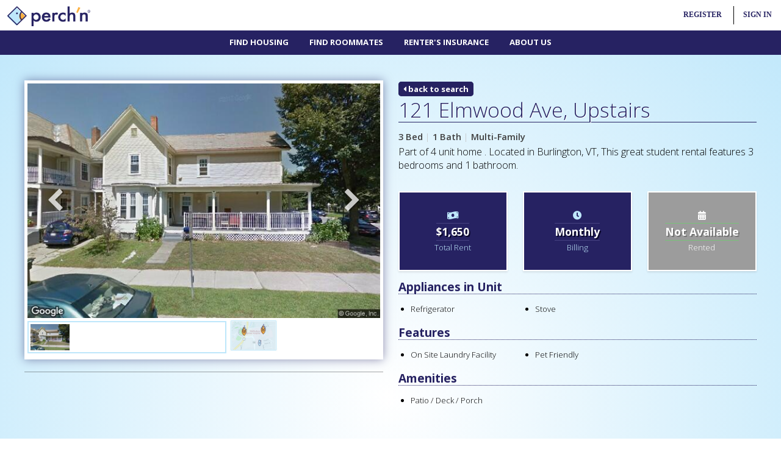

--- FILE ---
content_type: text/html; charset=UTF-8
request_url: https://perchn.com/property/121-elmwood-ave-5666/
body_size: 11470
content:

<!DOCTYPE HTML>
<html lang="en">
	<head>
		<script async src="//pagead2.googlesyndication.com/pagead/js/adsbygoogle.js"></script>
<script>
  (adsbygoogle = window.adsbygoogle || []).push({
    google_ad_client: "ca-pub-1693463724328549",
    enable_page_level_ads: true
  });
</script>
<!-- Global site tag (gtag.js) - Google Ads: 859150937 -->
<script async src="https://www.googletagmanager.com/gtag/js?id=AW-859150937"></script>
<script>
  window.dataLayer = window.dataLayer || [];
  function gtag(){dataLayer.push(arguments);}
  gtag('js', new Date());

  gtag('config', 'AW-859150937');
</script>

<meta http-equiv="Content-Type" content="text/html; charset=UTF-8" />
<meta http-equiv="X-UA-Compatible" content="IE=edge,chrome=1">
<meta http-equiv="cache-control" content="max-age=86400" />
<title>121 Elmwood Ave, Upstairs - Burlington, VT | perch'n</title>
<meta name="title" content="121 Elmwood Ave, Upstairs - Burlington, VT | perch'n" />
<meta name="description" content="121 Elmwood Ave, Upstairs offers 3 Bedrooms and 1 bathrooms in Burlington, VT. Find rentals, roommates and more with perch'n!" />
<meta name="keywords" content="" />
<meta name="author" content="" />
<meta name="viewport" content="width=device-width, initial-scale=1" />
<meta name="revisit-after" content="1 Week">
<meta name="rating" content="general">
<meta name="msapplication-TileColor" content="#ffffff">
<meta name="msapplication-TileImage" content="https://perchn.com/ico/ms-icon-144x144.png">
<meta name="theme-color" content="#ffffff">
<link rel="apple-touch-icon" sizes="57x57" href="https://perchn.com/ico/apple-icon-57x57.png">
<link rel="apple-touch-icon" sizes="60x60" href="https://perchn.com/ico/apple-icon-60x60.png">
<link rel="apple-touch-icon" sizes="72x72" href="https://perchn.com/ico/apple-icon-72x72.png">
<link rel="apple-touch-icon" sizes="76x76" href="https://perchn.com/ico/apple-icon-76x76.png">
<link rel="apple-touch-icon" sizes="114x114" href="https://perchn.com/ico/apple-icon-114x114.png">
<link rel="apple-touch-icon" sizes="120x120" href="https://perchn.com/ico/apple-icon-120x120.png">
<link rel="apple-touch-icon" sizes="144x144" href="https://perchn.com/ico/apple-icon-144x144.png">
<link rel="apple-touch-icon" sizes="152x152" href="https://perchn.com/ico/apple-icon-152x152.png">
<link rel="apple-touch-icon" sizes="180x180" href="https://perchn.com/ico/apple-icon-180x180.png">
<link rel="icon" type="image/png" sizes="192x192"  href="https://perchn.com/ico/android-icon-192x192.png">
<link rel="icon" type="image/png" sizes="32x32" href="https://perchn.com/ico/favicon-32x32.png">
<link rel="icon" type="image/png" sizes="96x96" href="https://perchn.com/ico/favicon-96x96.png">
<link rel="icon" type="image/png" sizes="16x16" href="https://perchn.com/ico/favicon-16x16.png">
<link rel="manifest" href="https://perchn.com/ico/manifest.json">

		<!-- Event snippet for Campus Search conversion page -->
		<script>
		  gtag('event', 'conversion', {'send_to': 'AW-859150937/2CeECMmak5EBENm01pkD'});
		</script>

		<meta name="apple-itunes-app" content="app-id=1250587705">
		<script type="application/ld+json">
		{
		  "@context": "http://schema.org",
		  "@type": "BreadcrumbList",
		  "itemListElement":
		  	[{
		    	"@type": "ListItem",
		    	"position": 1,
		    	"item": {
		    	  	"@id": "https://perchn.com/search-for-housing/",
		    	  	"name": "Housing"
		    	}
		  	}
		  			  	,{
		  	  	"@type": "ListItem",
		  	  	"position": 3,
		    	"item": {
		      		"@id": "https://perchn.com/property/121-elmwood-ave-5666/",
		      		"name": "121 Elmwood Ave , Apt Upstairs"
		    	}
		  	}]
		}
		</script>
		<meta property="og:url"           content="https://perchn.com/property/121-elmwood-ave-5666/" />
		<meta property="og:type"          content="website" />
		<meta property="og:title"         content="I found this place on perchn.com" />
		<meta property="og:description"   content="Part of 4 unit home . Located in Burlington, VT, This  great student rental features 3 bedrooms and 1 bathroom. " />
		<meta property="og:image"         content="https://perchn.com/img/property/1516650515-5665.jpg" />
		<!--[if lte IE 8]><script src="https://perchn.com/themes/html5up-miniport/assets/js/ie/html5shiv.js"></script><![endif]-->
		<link rel='canonical' href='https://perchn.com/property/121-elmwood-ave-5666/'>
		<link rel="stylesheet" href="https://perchn.com/themes/html5up-miniport/assets/css/main2.css" />
		<!--[if lte IE 8]><link rel="stylesheet" href="https://perchn.com/themes/html5up-miniport/assets/css/ie8.css" /><![endif]-->
		<!--[if lte IE 9]><link rel="stylesheet" href="https://perchn.com/themes/html5up-miniport/assets/css/ie9.css" /><![endif]-->
		<link rel="stylesheet" href="https://use.fontawesome.com/releases/v5.2.0/css/all.css" integrity="sha384-hWVjflwFxL6sNzntih27bfxkr27PmbbK/iSvJ+a4+0owXq79v+lsFkW54bOGbiDQ" crossorigin="anonymous">
		<link type="text/css" rel="stylesheet" href="https://perchn.com/themes/html5up-miniport/assets/jquery_ui/jquery-ui.css"/>
		<link type="text/css" rel="stylesheet" href="https://perchn.com/themes/html5up-miniport/assets/slick-1.6.0/slick/slick.css"/>
		<link type="text/css" rel="stylesheet" href="https://perchn.com/themes/html5up-miniport/assets/slick-1.6.0/slick/slick-theme.css"/>
		<link rel="stylesheet" type="text/css" href="https://perchn.com/themes/html5up-miniport/assets/fancybox-3.0/dist/jquery.fancybox.min.css">
		<link href="https://perchn.com/themes/html5up-miniport/assets/jQuery.mmenu-master/jQuery.mmenu-master/dist/css/jquery.mmenu.all.css" type="text/css" rel="stylesheet" />
<style>
.sfilters li{margin-bottom:5px;}
.sfilters li input, .sfilters li select {background:#FFFFFF !important;width:100%;padding:6px 0 6px 10px;font-size:0.8em;margin:0;border:2px #bee7fb solid;}
.sfilters li select {-webkit-appearance: none;-moz-appearance: none;text-indent: 1px;text-overflow: '';}
.sfilters li input[type='checkbox']{display:inline-block;width:auto !important;border:1px red solid;}
.sfilters li.chkbox label{display:inline-block;font-size:0.7em;font-weight:normal;}
.sfilters li label.selector {position:relative}
.sfilters li label.selector:after {content:"\f078";font-family: "FontAwesome";font-size: 11px;color:#aaa;right:12px; top:0px;position:absolute;pointer-events:none;}
form input[type='text'],form input[type='number'],form input[type='password'],form input[type='email'],form input[type='tel'],form label select,form select,form select option,form textarea{font-family:Rubik;border-radius: 4px;padding:6px 0 6px 10px;font-size:0.9em;font-weight:bold;color:#696969;margin:0;width:100%;background:#FFFFFF;border:1px silver solid;min-height:35px;}
form label {font-family:Rubik;font-size:0.9em;width:auto;display:block;}
form ul li{margin-bottom:15px;}
form select{-moz-appearance:window;}
form label.selector {position:relative;}
form label.selector:after {content:"\f078";font-family: "FontAwesome";font-size: 11px;color:#aaa;right:12px;top:7px;position:absolute;pointer-events:none;}
form input[type='checkbox'],
form input[type='radio'] {float:left;}
form .alrt {border-right:3px red solid !important;}
.box {padding:30px 10px;}
.box_alt {border:2px #FFFFFF solid;background:#262262; color:#FFFFFF;line-height:1em !important;}
.box_alt:hover {border:2px #FFFFFF solid;}
.box_alt h6 {text-shadow: 2px 2px 0px #090729;color:#FFFFFF;font-size:1.2em;font-weight:bold;padding:3px 0 3px 0;margin:5px 0 3px 0;line-height:1.2em;border-top:1px #464281 solid;border-bottom:1px #464281 solid;display:inline-block;}
.box_alt span {font-size:0.9em;color:#bee7fb;}
.box_alt i {color:#bee7fb;}
.alt-2 {background:#fcb040; color:#FFFFFF;line-height:1em !important;}
.alt-2 h6 {text-shadow: 2px 2px 0px #C27D18;color:#FFFFFF;font-size:1.2em;font-weight:bold;padding:3px 0 3px 0;margin:5px 0 3px 0;line-height:1.2em;border-top:1px #ffce86 solid;border-bottom:1px #ffce86 solid;display:inline-block;}
.alt-2 span {font-size:0.9em;color:#FFFFFF;}
.alt-2 i {color:#FFFFFF;}
.alt-3 {background:#54a552; color:#FFFFFF;line-height:1em !important;}
.alt-3 h6 {text-shadow: 2px 2px 0px #398437;color:#FFFFFF;font-size:1.2em;font-weight:bold;padding:3px 0 3px 0;margin:5px 0 3px 0;line-height:1.2em;border-top:1px #78c377 solid;border-bottom:1px #78c377 solid;display:inline-block;}
.alt-3 span {font-size:0.9em;color:#FFFFFF;}
.alt-3 i {color:#FFFFFF;}
.alt-4 {background:#9c9c9c; color:#FFFFFF;line-height:1em !important;}
.alt-4 h6 {text-shadow: 2px 2px 0px #747474;color:#FFFFFF;font-size:1.2em;font-weight:bold;padding:3px 0 3px 0;margin:5px 0 3px 0;line-height:1.2em;border-top:1px #78c377 solid;border-bottom:1px #78c377 solid;display:inline-block;}
.alt-4 span {font-size:0.9em;color:#FFFFFF;}
.alt-4 i {color:#FFFFFF;}
.apt_feat {margin-top:10px;}
.apt_feat div {margin-top:0px;margin-bottom:0px;padding-top:0px;padding-bottom:0px;}
.slick-loading .slick-list{background: #fff url('https://perchn.com/themes/html5up-miniport/assets/slick-1.6.0/slick/ajax-loader.gif') center center no-repeat;}
.slick-prev,.slick-next{font-size: 0;line-height: 0;position: absolute;top: 50%;display: block;width: 40px;height: 40px;padding: 0;-webkit-transform: translate(0, -50%);-ms-transform: translate(0, -50%);transform: translate(0, -50%);cursor: pointer;color: transparent;border: none;outline: none;background: transparent;z-index:999999999999999999999999999999999999999;text-shadow: 2px 2px 2px rgba(0,0,0,0.4);}
.slick-prev:hover,.slick-prev:focus,.slick-next:hover,.slick-next:focus{color: transparent;outline: none;background: transparent;}
.slick-prev:hover:before,.slick-prev:focus:before,.slick-next:hover:before,.slick-next:focus:before{opacity: 1;}
.slick-prev.slick-disabled:before,.slick-next.slick-disabled:before{opacity: .25;}
.slick-prev:before,.slick-next:before{font-family: 'FontAwesome';font-size: 40px;line-height: 1;opacity: .75;color: white;-webkit-font-smoothing: antialiased;-moz-osx-font-smoothing: grayscale;}
.slick-prev {left: 25px;}
[dir='rtl'] .slick-prev {right: 25px;left: auto;}
.slick-prev:before{content: '\f053';}
[dir='rtl'] .slick-prev:before{content: '\f053';}
.slick-next{right: 25px;}
[dir='rtl'] .slick-next{right: auto;left: 25px;}
.slick-next:before{content: '\f054';}
[dir='rtl'] .slick-next:before{content: '\f054';}
.btn,.btn_2,.btn_3 {text-align:center;background:#262262;text-decoration:none;display:block;font-size:1.2em;font-weight:bold;border: 1px #1b75bc solid;padding: 7px 0;color:#ffffff;transition: all 0.2s ease;}
.btn i {color:#fcb040;}
.btn_2 {background:#262262;color:#ffffff;}
.btn_3 {background:#ffffff;border: 1px #fcb040 solid;color:#fcb040;}
.btn:hover {color:#ffffff !important;border: 1px #262262 solid;-webkit-box-shadow: 0px 0px 15px 0px rgba(38,34,98,.5);-moz-box-shadow: 0px 0px 15px 0px rgba(38,34,98,.5);box-shadow: 0px 0px 15px 0px rgba(38,34,98,.5);background:#262262;}
.btn_2:hover {color:#bee7fb !important;-webkit-box-shadow: 0px 0px 15px 0px rgba(38,34,98,.5);-moz-box-shadow: 0px 0px 15px 0px rgba(38,34,98,.5);box-shadow: 0px 0px 15px 0px rgba(38,34,98,.5);}
.btn_green,.btn_red,.btn_orange,.btn_gray,.btn_blue{display:block;text-decoration:none;font-size:0.9em;font-weight:bold;text-align: center;text-shadow: none;padding: 6px 14px;border: 1px solid rgba(0, 0, 0, 0.2);-webkit-transition: all 0.1s ease-in-out;-moz-transition:all 0.1s ease-in-out;-ms-transition:all 0.1s ease-in-out;-o-transition:all 0.1s ease-in-out;transition:all 0.1s ease-in-out;}
.btn_gray{background:silver;color:#FFFFFF !important;}
.btn_gray:hover {background:gray;color:#FFFFFF !important;}
.btn_green{background:#fcb040;color:#FFFFFF !important;}
.btn_green:hover {background:#dd952a;color:#FFFFFF !important;}
.btn_red{background:#d20c0c;color:#FFFFFF !important;}
.btn_red:hover {background:#b80101;color:#FFFFFF !important;}
.btn_orange{text-shadow: 1px 1px 2px rgba(0, 0, 0, 0.36);background: rgb(252,176,64); /* Old browsers */
background: -moz-linear-gradient(top, rgba(252,176,64,1) 0%, rgba(247,144,0,1) 100%); /* FF3.6-15 */
background: -webkit-linear-gradient(top, rgba(252,176,64,1) 0%,rgba(247,144,0,1) 100%); /* Chrome10-25,Safari5.1-6 */
background: linear-gradient(to bottom, rgba(252,176,64,1) 0%,rgba(247,144,0,1) 100%); /* W3C, IE10+, FF16+, Chrome26+, Opera12+, Safari7+ */
filter: progid:DXImageTransform.Microsoft.gradient( startColorstr='#fcb040', endColorstr='#f79000',GradientType=0 );color:#FFFFFF !important;}
.btn_orange:hover {background:#dd952a;color:#FFFFFF !important;}
.btn_blue{background:#262262;color:#FFFFFF !important;}
.blue:hover {background:#130f47;color:#FFFFFF !important;}
.featr {margin:7px 0 0 20px;}
.featr li{list-style-type:disc;font-size:0.9em;line-height:1.2em;margin-bottom:5px;}
.flyt {width:100%;min-height:350px;}
.back{font-family:open sans;font-weight:bold;color:#ffffff; text-decoration:none;background:#262261;font-size:0.9em;border-radius:5px;padding:0 5px;border:3px #262261 solid;}
@keyframes fa-beat {0% {transform:scale(1);}5% {transform:scale(1.25);}20% {transform:scale(1);}30% {transform:scale(1);}35% {transform:scale(1.25);}50% {transform:scale(1);}55% {transform:scale(1.25);}70% {transform:scale(1);}}
.favorite {cursor: pointer;color:pink;opacity:.75;transition: all 0.1s ease-in;text-shadow: 2px 2px 2px rgba(0, 0, 0, 0.5);}
.favorite:hover {animation:fa-beat 5s ease infinite;opacity:1;}
.fchecked {color:#ff7c7c;opacity:1;text-shadow: 2px 2px 2px rgba(0, 0, 0, 0.5);}
.triangle-border {position:relative;line-height:1.2em !important;font-size:0.9em;height:50px;padding:10px;border:1px solid #f79104;color:#333;background:#fff;-webkit-border-radius:10px;-moz-border-radius:10px;border-radius:10px;-webkit-box-shadow: -3px 0px 5px 0px rgba(0,0,0,0.16);-moz-box-shadow: -3px 0px 5px 0px rgba(0,0,0,0.16);box-shadow: -3px 0px 5px 0px rgba(0,0,0,0.16);}
.triangle-border:before {content:"";position:absolute;bottom:-20px;left:40px;border-width:20px 20px 0;border-style:solid;border-color:#f79104 transparent;display:block;width:0;}
.triangle-border:after {content:"";position:absolute;bottom:-13px;left:47px;border-width:13px 13px 0;border-style:solid;border-color:#fff transparent;display:block;width:0;}
.triangle-border.left:before {top:13px;bottom:auto;left:-15px;border-width:12px 15px 12px 0;border-color:transparent #f79104;}
.triangle-border.left:after {top:14px;bottom:auto;left:-14px;border-width:11px 14px 11px 0;border-color:transparent #fff;}
.btn_orange {-webkit-box-shadow: 3px 0px 5px 0px rgba(0,0,0,0.16);-moz-box-shadow: 3px 0px 5px 0px rgba(0,0,0,0.16);box-shadow: 3px 0px 5px 0px rgba(0,0,0,0.16);}
.favcon {padding-top:7px;width:45px;height:45px;float:right;text-align:center;display:inline-block;background:#FFFFFF;border-radius:50px;border:1px silver solid;margin:0 0 10px 10px;}

@media screen and (min-width: 737px) {.no-desktop {display:none;}}
@media screen and (max-width: 500px) {
	.flyt {width:100%;min-height:250px;}
	.triangle-border {text-align:center;height:auto;}
	.triangle-border.left:before {border-width:0;border-color:transparent;}
	.triangle-border.left:after {border-width:0;border-color:transparent;}

}
</style>

	</head>
	<body>
<div>
		<!-- Nav -->
			<style>
@keyframes pulse {10%, 90% {transform: translate3d(-1px, 0, 0);}20%, 80% {transform: translate3d(2px, 0, 0);}30%, 50%, 70% {transform: translate3d(-4px, 0, 0);}40%, 60% {transform: translate3d(4px, 0, 0);}}
.new_mail {opacity:1 !important;animation-name: pulse;animation-duration: 1s;animation-iteration-count: infinite;}

#minicon_actions {margin-top:5px;list-style-type:none;height:40px;vertical-align:center;}
#minicon_actions li{display:inline-block;height:40px;vertical-align:center;float:left;margin:0;}
#minicon_actions li a{

	vertical-align:center;
	text-decoration:none;
	line-height:40px;
}
#minicon_actions li:last-child {border:0;}
#minicon_actions li:last-child a {border:0;color:#262262;font-weight:bold;}
#minicon_actions li a img{padding:0px;height:40px;opacity: 0.5;transition: all 0.5s ease;}
#minicon_actions li a img:hover{opacity:1;}

.fa-stack-1x,.fa-stack-2x,.fa-stack-3x {position: absolute;text-align: center;width:20px;}
.fa-stack-1x {line-height: inherit;top:-2px;left: 0;}
.fa-stack-2x {font-size: 0.6em;bottom:8px;width:10px;}
.fa-stack-3x {font-size: 2em;}
#nav ul li.user a {color:#4ec5f4;}
.logo {position:absolute;top:10px;left:10px;}
.logo a img{height:33px;}
#mmenu_open {display: block;width: 40px;padding: 5px 10px;overflow: hidden;}
#mmenu_open span {background: #fcb040;display: block;height: 3px;margin: 5px 0;position: relative;transform: rotate( 0 );top: 0;left: 0;opacity: 1;transition: none 0.5s ease;transition-property: transform, top, left, opacity;}
html.mm-opened #mmenu_open span.top-bar {transform: rotate( 45deg );top: 8px;}
html.mm-opened #mmenu_open span.middle-bar {opacity: 0;left: -40px;}
html.mm-opened #mmenu_open span.bottom-bar {transform: rotate( -45deg );top: -8px;}
#mnavico {position:absolute;top:5px;left:5px;display:none;}
#mmmm {position:fixed;top:0;left:0;z-index:999;width:100%;background:#ffffff;height:90px;}
#dnav {position:relative;width:100%;height:40px;top:50px;background:#262262;z-index:999;}
#pm_logo_desktop {display:block;}
#pm_logo_mobile {display:none;}
#global_actions {height:30px;list-style-type:none;padding:0;margin-top:10px;}
#global_actions li {font-size:0.8em;list-style-type:none;display:inline-block;padding:0 15px 0 15px;}
#global_actions li a{font-weight:bold;color:#262262;text-decoration:none;line-height:30px;}
#sis,#sir {border-radius: 10px 0px 0px 10px;-moz-border-radius: 10px 0px 0px 10px;-webkit-border-radius: 10px 0px 0px 10px;border: 0px solid #000000;box-shadow: 0px 1px 0px 0px rgba(0, 0, 0, 0.2);padding-top:20px;padding-bottom:20px;padding-right:15px;text-align:right;position:fixed;min-width:225px;right:0;top:40px;display:none;z-index:9999;}
#sis{background:#fcb040;}
#sir{background:#262262;}
#sis a, #sir a {display:block;padding:0;margin:0;border:0;height:30px;}
#sis a:hover {color:#000000;}
#si {border-left:1px #000000 solid;}
#rg:hover,#si:hover {border-radius: 10px 10px 0px 0px;-moz-border-radius: 10px 10px 0px 0px;-webkit-border-radius: 10px 10px 0px 0px;border: 0px solid #000000;}
#rg:hover a,#si:hover a{color:#FFFFFF;}
#rg:hover {background:#262262;}
#si:hover {background:#fcb040;}
#sir:hover > #rg {background:#262262;}
.top-nav {padding:0;margin:0;height:25px;}
.top-nav li{font-family:Rubik;font-size:0.8em;font-weight:bold;line-height:25px;color:#bee7fb;display:inline;height:20px !important;padding:0;}
.top-nav li:after {content:'|';padding-right:13px;}
.top-nav li.last:after {content:'';padding-left:0;padding-right:0;}
.top-nav li:last-child{padding:0;margin:0;border:0;}
.top-nav li a{text-decoration:none;color:#ffffff;width:100%;height:100%;}
.top-nav li a:hover{color:#bee7fb;}
@media screen and (max-width: 800px){#mnavico {display:block;}.logo {left:55px;}#mmmm {height:50px;}#dnav {display:none;}}
@media screen and (max-width: 540px){#rg,#prop,.signout{display:none;}.start-here {width:100%;}}
@media screen and (max-width: 400px){#global_actions li {font-size:0.7em;padding:0 10px 0 10px;}.logo {}.logo a img{height:28px;}#rg {border-left:0;}#pm_logo_desktop {display:none;}#pm_logo_mobile {display:block;}}
</style>
<div id='mmmm' class="Fixed">
 <div style='position:relative;width:100%;height:50px;bottom:0;z-index:999;'>
 <div id='mnavico'><a href='#mmenu' id="mmenu_open"><span class="top-bar"></span><span class="middle-bar"></span><span class="bottom-bar"></span></a></div>
 <div class='logo'>
  	<a href='https://perchn.com/'><img src='https://perchn.com/themes/html5up-miniport/images/logo-text.png' alt="perch'n Logo"></a>
  </div>
 <div style='position:absolute;top:0;right:0;font-family:Rubik;' id='minicon'>
  	<ul id='global_actions' style='text-transform:uppercase;'>
 	 <li id='rg'><a href='#'>Register</a><div id='sir'><a style='border:0;' href='https://perchn.com/student-sign-up/'>Renter</i></a><a style='border:0;' href='https://perchn.com/register/'>Property Manager</i></a></div></li>
 	 <li id='si'><a href='#'>Sign In</a><div id='sis'><a style='border:0;' href='https://perchn.com/sign-in/'>Renter</i></a><a style='border:0;' href='https://perchn.com/property-manager/'>Property Manager</i></a></div></li>
 	</ul>
	 </div>
 <div id='dnav'>
  <div id='cssmenu' style='height:40px;position:absolute;top:0;left:0;right:0;margin-left:auto;margin-right:auto;text-align:center;font-weight:normal;' class='no-mobile'>
<ul>
    	<li><a style='font-family:Open Sans;' href='https://perchn.com/search-for-housing/'>Find Housing</a></li>
	<li><a style='font-family:Open Sans;' href='https://perchn.com/find-roommates/'>Find Roommates</a></li>
 	<li><a style='font-family:Open Sans;' href='https://perchn.com/renters-insurance/'>Renter's Insurance</a></li>
 	 	<li class='last has-sub'><a style='font-family:Open Sans;' href='https://perchn.com/about-us/'>About Us</a>
 	<ul>
 	 <!--//<li><a href='https://perchn.com/job-opportunities/'>Jobs & Internships</a></li>//-->
 	 <li><a style='font-family:Open Sans;' href='https://perchn.com/just-perchn/'>Just perch'n</a></li>
 	 <li><a style='font-family:Open Sans;' href='https://perchn.com/locations/'>Locations</a></li>
 	</ul>
 	</li>
 	  </ul>
  </div>
 </div>
</div>
</div>		<!-- Home -->

<div class='wrapper first' style='background: rgba(255,255,255,1);background: -moz-radial-gradient(center, ellipse cover, rgba(255,255,255,1) 0%, rgba(190,231,251,1) 100%);background: -webkit-gradient(radial, center center, 0px, center center, 100%, color-stop(0%, rgba(255,255,255,1)), color-stop(100%, rgba(190,231,251,1)));background: -webkit-radial-gradient(center, ellipse cover, rgba(255,255,255,1) 0%, rgba(190,231,251,1) 100%);background: -o-radial-gradient(center, ellipse cover, rgba(255,255,255,1) 0%, rgba(190,231,251,1) 100%);background: -ms-radial-gradient(center, ellipse cover, rgba(255,255,255,1) 0%, rgba(190,231,251,1) 100%);background: radial-gradient(ellipse at center, rgba(255,255,255,1) 0%, rgba(190,231,251,1) 100%);filter: progid:DXImageTransform.Microsoft.gradient( startColorstr='#ffffff', endColorstr='#bee7fb', GradientType=1 );margin-bottom:20px;'>
 <div class='container'>
  <div class='row' style='text-align:left;'>

   <!--// Left Col Begin//-->
   <div class="6u 12u(mobile)">
    <div style='background:#FFFFFF;border: 5px #FFFFFF solid;-webkit-box-shadow: 0px 0px 15px 0px rgba(38,34,98,.5);-moz-box-shadow: 0px 0px 15px 0px rgba(38,34,98,.5);box-shadow: 0px 0px 15px 0px rgba(38,34,98,.5);'>
	 <!--// Photos & Flythrus Begin//-->
     <div class="slider-for" style='width: 100%;max-width:600px;margin-left: auto;margin-right: auto;'>
	  <!--// Flyt-Thru //-->	  <!--// Main Image //--><a href="https://perchn.com/img/property/1516650515-5665.jpg" data-fancybox="group" data-type="image" data-caption="121 Elmwood Ave, Upstairs (Photo 1)"><img src='https://perchn.com/img/property/1516650515-5665.jpg' style='width:100%;' alt="121 Elmwood Ave, Upstairs (Photo 1)"></a>	  <!--// Image Array //-->	  <!--// Map //--><iframe class='flyt' src="https://perchn.com/themes/html5up-miniport/map.php?pid=5666" frameborder="0" allowfullscreen></iframe>
     </div>

     <div class='no-mobile'>
      <div class='row'>
       <div class="7u">
               <div class="slider-nav" style='margin-top:5px;padding:3px;border:2px #bee7fb solid;width: 100%;margin-left: auto;margin-right: auto;'>
         <img data-thumb="https://perchn.com/img/property/1516650515-5665.jpg" src='https://perchn.com/img/property/1516650515-5665.jpg' alt='121 Elmwood Ave, Upstairs (Photo 1)' style='width:100%;'>         	    </div>
              </div>
       <div class="5u">
        <div class='row'>
	     <div class='4u' style='padding:22px 0 0 5px;'><a data-fancybox data-type="iframe" data-src="https://perchn.com/themes/html5up-miniport/map.php?pid=5666" href="javascript:;"><img src='https://perchn.com/themes/html5up-miniport/images/mapthumb2.jpg' style='width:100%;margin-top:5px;' alt="121 Elmwood Ave, Upstairs Map"></a></div>
      	       	       	</div>
       </div>
	  </div>
	 </div>
	 <div class='no-desktop'>
	  <a data-fancybox data-type="iframe" data-src="https://perchn.com/themes/html5up-miniport/map.php?pid=5666" href="javascript:;"><img src='https://perchn.com/themes/html5up-miniport/images/mapthumb.jpg' style='height:60px;margin-top:10px;'></a>
	  	  	  	 </div>
	 <!--// End Photos & Flythrus //-->
	</div>
	<div class='no-mobile'>
	 <hr style='margin:20px 0 0 0;'>
	 <div class='row'>
	  <div class='6u 12u(mobile)'><script async src="//pagead2.googlesyndication.com/pagead/js/adsbygoogle.js"></script>


<!-- Generic Side Bar -->
<ins class="adsbygoogle"
     style="display:block;width:100%;max-width:300px;margin-top:20px;"
     data-ad-client="ca-pub-1693463724328549"
     data-ad-slot="8437921715"
     data-ad-format="auto"></ins>
<script>
setTimeout(function(){(adsbygoogle = window.adsbygoogle || []).push({})}, 500);
</script></div>
	  <div class='6u 12u(mobile)'><script async src="//pagead2.googlesyndication.com/pagead/js/adsbygoogle.js"></script>


<!-- Generic Side Bar -->
<ins class="adsbygoogle"
     style="display:block;width:100%;max-width:300px;margin-top:20px;"
     data-ad-client="ca-pub-1693463724328549"
     data-ad-slot="8437921715"
     data-ad-format="auto"></ins>
<script>
setTimeout(function(){(adsbygoogle = window.adsbygoogle || []).push({})}, 500);
</script></div>
	 </div>
	</div>
   </div>
   <!--// Left Col End//-->

   <!--// Right Col Begin//-->
   <div class="6u 12u(mobile)">
	<!--// Title and info //-->
    <a class='back' href='https://perchn.com/search-for-housing/'><i class='fa fa-caret-left'></i> back to search</a>
    <div class="addthis_inline_share_toolbox" style='float:right;'></div>
    <div style='clear:both;'></div>
    	    <h1 style='font-family:open sans;font-size:2.3em;line-height:1.2em;border-bottom:1px #262262 solid;margin-bottom:10px;'>121 Elmwood Ave, Upstairs</h1>

    
    
    <b>3 Bed</b> <span style='color:silver;'>|</span> <b>1 Bath</b> <span style='color:silver;'>|</span> <b>Multi-Family</b>
        	<p style='font-size:1.1em;line-height:1.4em;'>Part of 4 unit home . Located in Burlington, VT, This  great student rental features 3 bedrooms and 1 bathroom. </p>
    
        <div class='row'>
     <div class='4u 6u(mobile)'><div class='box box_alt'><i class='fa fa-money-bill-wave'></i><br><h6>$1,650</h6><br><span>Total Rent</span></div></div>
     <div class='4u 6u(mobile)'><div class='box box_alt'><i class='fa fa-clock'></i><br><h6>Monthly</h6><br><span>Billing</span></div></div>
     <div class='4u 12u(mobile)'><div class='box box_alt alt-4'><i class='fa fa-calendar-alt'></i><br><h6>Not Available</h6><br><span>Rented</span></div></div>
    </div>

    


    <h6 style='font-weight:bold;font-family:open sans;font-size:1.3em;line-height:1.2em;margin:15px 0 5px 0;border-bottom:1px #262262 dotted;'>Appliances in Unit</h6>	<div class='row apt_feat'>
	 <div class='4u 6u(tablet) 12u(mobile)'><ul class='featr'><li>Refrigerator</li></ul></div>
	 <div class='4u 6u(tablet) 12u(mobile)'><ul class='featr'><li>Stove</li></ul></div>
	 <div class='4u 6u(tablet) 12u(mobile)'></div>
	</div>
	<h6 style='font-weight:bold;font-family:open sans;font-size:1.3em;line-height:1.2em;margin:15px 0 5px 0;border-bottom:1px #262262 dotted;'>Features</h6>	<div class='row apt_feat'>
	 <div class='4u 6u(tablet) 12u(mobile)'><ul class='featr'><li>On Site Laundry Facility</li></ul></div>
	 <div class='4u 6u(tablet) 12u(mobile)'><ul class='featr'><li>Pet Friendly</li></ul></div>
	 <div class='4u 6u(tablet) 12u(mobile)'></div>
	</div>
	<h6 style='font-weight:bold;font-family:open sans;font-size:1.3em;line-height:1.2em;margin:15px 0 5px 0;border-bottom:1px #262262 dotted;'>Amenities</h6>	<div class='row apt_feat'>
	 <div class='4u 6u(tablet) 12u(mobile)'><ul class='featr'><li>Patio / Deck / Porch</li></ul></div>
	 <div class='4u 6u(tablet) 12u(mobile)'></div>
	 <div class='4u 6u(tablet) 12u(mobile)'></div>
	</div>
	
<!--// SUBLETS //-->
<!--// SUBLETS //-->

	<!--// End Title and info //-->

    <!--//<p style='font-size:0.8em;margin-top:20px;'>Listing last updated 5 years ago</p>//-->

	<div class='no-desktop'>
	 <hr style='margin:20px 0 0 0;'>
	 <div class='row'>
	  <div class='6u'><script async src="//pagead2.googlesyndication.com/pagead/js/adsbygoogle.js"></script>


<!-- Generic Side Bar -->
<ins class="adsbygoogle"
     style="display:block;width:100%;max-width:300px;margin-top:20px;"
     data-ad-client="ca-pub-1693463724328549"
     data-ad-slot="8437921715"
     data-ad-format="auto"></ins>
<script>
setTimeout(function(){(adsbygoogle = window.adsbygoogle || []).push({})}, 500);
</script></div>
	  <div class='6u'><script async src="//pagead2.googlesyndication.com/pagead/js/adsbygoogle.js"></script>


<!-- Generic Side Bar -->
<ins class="adsbygoogle"
     style="display:block;width:100%;max-width:300px;margin-top:20px;"
     data-ad-client="ca-pub-1693463724328549"
     data-ad-slot="8437921715"
     data-ad-format="auto"></ins>
<script>
setTimeout(function(){(adsbygoogle = window.adsbygoogle || []).push({})}, 500);
</script></div>
	 </div>
	</div>

   </div>
  </div>
 </div>
</div>



<div style="display: none;width:100%;max-width:400px;" id="hidden-content">
   <h3>You must be logged in to contact this landlord.</h3>
<section id='index_login'>
<div style='position:relative;font-size:1.2em;padding-bottom:0;margin-bottom:5px;text-align:center;'>
 <a href="https://www.facebook.com/v2.2/dialog/oauth?client_id=583063235188009&state=a10f473c382f4be0c1ac1ebff3bd0e7a&response_type=code&sdk=php-sdk-5.0.0&redirect_uri=https%3A%2F%2Fperchn.com%2Ffb-callback.php&scope=email" style='text-decoration:none;'>
 <div style='position:relative;height:50px;width:100%;background:#49639f;color:#FFFFFF;line-height:50px;font-weight:bold;'>
  <div style='position:absolute;left:0;width:50px;text-align:center;border-right:1px #345193 solid;'><i class='fa fa-facebook'></i></div>
  Sign in with Facebook
 </div>
 </a>
</div>

<div style='position:relative;font-size:1.2em;padding-bottom:0;margin-bottom:30px;border-bottom:1px silver dotted;text-align:center;'>
 <div style='position:absolute;bottom:-15px;font-style:italic;left:0;right:0;margin-left:auto;margin-right:auto;'><span style='background:#FFFFFF;padding:0 10px 0 10px;'>or</span></div>
 <a href="https://accounts.google.com/o/oauth2/auth?response_type=code&redirect_uri=https%3A%2F%2Fperchn.com%2Fgp_callback.php&client_id=211038335583-cbgjr9jh16ch4bj9n9u2j6cc3v93f9bo.apps.googleusercontent.com&scope=https%3A%2F%2Fwww.googleapis.com%2Fauth%2Fplus.login+https%3A%2F%2Fwww.googleapis.com%2Fauth%2Fuserinfo.email+https%3A%2F%2Fwww.googleapis.com%2Fauth%2Fuserinfo.profile+https%3A%2F%2Fwww.googleapis.com%2Fauth%2Fplus.me&access_type=online&approval_prompt=auto" style='text-decoration:none;'>
 <div style='position:relative;height:50px;width:100%;background:#d95232;color:#FFFFFF;line-height:50px;font-weight:bold;'>
  <div style='position:absolute;left:0;width:50px;text-align:center;border-right:1px #861a00 solid;'><i class='fa fa-google-plus'></i></div>
  Sign in with Google+
 </div>
 </a>
 <p style='font-size:0.7em;'>We don't post anything without your permission.</p>
</div>
<div style='text-align:center;'>
<form method="post" action="https://perchn.com/sign-in/">
 <input type='hidden' name='group' value=''>
  <h2 style='font-size:1.6em;margin-bottom:5px;'>Sign in with Email</h2>
  <p style='border:0 !important;'><a href='https://perchn.com/student-sign-up' style='border:0 !important;'>Don't Have an account? Sign Up Today</a></p>
  <div class="row">
   <div class="12u">
    <input required type="text" name="email" id="email" placeholder="Email" />
	<input style='margin-top:10px;' autocomplete="new-password" autocapitalize="none" required type="password" name="password" id="password" placeholder="Password" />
	<p style='margin-top:10px;margin-bottom:5px;text-align:right;font-family:rubik;font-size:11px;'><a href='https://perchn.com/forgot-password/renter/'>Forgot Your Password?</a></p>
    <input style='border-radius:0;margin:0;padding:0;border:0;font-size:1.2em;text-decoration:none;height:50px;width:100%;background:#272264;color:#FFFFFF;line-height:50px;font-weight:bold;' value='Sign in' name='login' type='submit'>
   </div>
  </div>
</form>
</div>
</section> </div>


<style>
.footwrap {width:100% !important;position:absolute;top:-40px;left:0;right:0;max-height:50px;}
.style4 {position:relative;width:100%;padding-top:30px;margin-top:0;padding-top:0;}
@media screen and (max-width: 650px) {
	.footwrap {width:100% !important;position:absolute;top:-40px;left:0;right:0;min-height:50px;}
}
</style>
<div class="wrapper style4">
<img src='https://perchn.com/themes/html5up-miniport/images/footer_top.png' class='footwrap' alt="Grass Footer">

				<article id="footer" class="container 75%" style='position:static;z-index:100;'>
					<div>


						<div class="row">
							<div class="12u">
							<p style='text-transform:uppercase;'>
							<a style='text-shadow:none;color:#FFFFFF;' href='https://perchn.com/glossary/'>The perch'n&reg; Glossary</a>&nbsp;&nbsp;|&nbsp;&nbsp;
							<a style='text-shadow:none;color:#FFFFFF;' href='https://perchn.com/off-campus-housing-101/'>Off-Campus 101</a>&nbsp;&nbsp;|&nbsp;&nbsp;
							<a style='text-shadow:none;color:#FFFFFF;' href='https://perchn.com/contact-us/'>Contact Us</a>&nbsp;&nbsp;|&nbsp;&nbsp;
							<!--//<a style='text-shadow:none;color:#FFFFFF;' href='https://perchn.com/job-opportunities/'>Job Opportunities</a>&nbsp;&nbsp;|&nbsp;&nbsp;//-->
							<a style='text-shadow:none;color:#FFFFFF;' href='https://perchn.com/advertise/'>Advertise/Affiliate With Us</a>
							</p>
							</div>
						</div>
						<div class="row">
							<div class="12u" style='font-size:10px;line-height:11px;padding:0;margin:0;text-align:left;'>
Disclaimer: The information being provided at perch'n or perchn.com (the "Website") is for informational purposes only. No representation or warranty is made as to the accuracy or completeness of any information contained on the Website, including, without limitation, any information regarding the condition of any Property listed on the Website, the actual ownership of the Property or the veracity of the Property descriptions. Any documents and/or pictures posted on the Website are for informational purposes only and may not represent the current condition of the Property or the condition of the Property at the time of inspection. The posting of pictures on the Website does not constitute a guarantee that any items represented in the pictures will be present when the renter takes possession of the Property. A user of the Website is encouraged to conduct his own due diligence and investigate all matters relating to any Property listed on the Website. It is recommended that all users seek independent advice, including legal advice, to perform their due diligence before renting a Property and that users also use good faith efforts in determining that the content of all information provided to or obtained from the Website is accurate.
							</div>
						</div>

						<div class="row">
							<div class="12u">
								<h3 data-edit='cpass' data-name='section-4*title'>Find us on ...</h3>
								<ul class="social">

									<li><a target='new' href="https://www.facebook.com/perchn/" class="icon fa-facebook"><span class="label">Facebook</span></a></li>
									<li><a target='new' href="https://twitter.com/perchn_" class="icon fa-twitter"><span class="label">Twitter</span></a></li>
									<li><a target='new' href="https://www.instagram.com/perchn_/" class="icon fa-instagram"><span class="label">Instagram</span></a></li>
									<li><a target='new' href="https://www.youtube.com/channel/UC_qDUMDynIb_eKWWNAMmvFA" class="icon fa-youtube"><span class="label">YouTube</span></a></li>
								</ul>
							</div>
						</div>
					</div>
					<footer style='padding:0;margin:30px 0 10px 0;'>
						<ul id="copyright" style='padding:0;margin:0;'>
							<li>&copy; 2026 Perchin LLC. All rights reserved.</li>
							<li><a href='https://perchn.com/terms-conditions/'>Terms & Conditions</a></li>
							<li><a href='https://perchn.com/privacy-policy/'>Privacy Policy</a></li>
							<li><a href='https://perchn.com/site-map/'>Site Map</a></li>
						</ul>
					</footer>
				</article>
			</div></div><nav id="mmenu">
 <ul>
  <li><a href='https://perchn.com/' style='color:#43B3E0;'>Home</a></li>
  <li><a href='https://perchn.com/search-for-housing/'>Find Housing</a></li>
  <li><a href='https://perchn.com/find-roommates/'>Find Roommates</a></li>
  <li><a href='https://perchn.com/renters-insurance/'>Renter's Insurance</a></li>
    <li><a href='https://perchn.com/about-us/'>About Us</a></li>
  <li><a style='font-family:Open Sans;' href='https://perchn.com/just-perchn/'>Just perch'n</a></li>
  <li><a style='font-family:Open Sans;' href='https://perchn.com/locations/'>Locations</a></li>
  <li class='user'>
  <a href='https://perchn.com/sign-in/'><i class='fa fa-user'></i> Sign In / Sign Up</a>
  </li>
 </ul>
</nav>


<script>
  (function(i,s,o,g,r,a,m){i['GoogleAnalyticsObject']=r;i[r]=i[r]||function(){
  (i[r].q=i[r].q||[]).push(arguments)},i[r].l=1*new Date();a=s.createElement(o),
  m=s.getElementsByTagName(o)[0];a.async=1;a.src=g;m.parentNode.insertBefore(a,m)
  })(window,document,'script','https://www.google-analytics.com/analytics.js','ga');

  ga('create', 'UA-89702730-1', 'auto');
  ga('send', 'pageview');
</script>		<!-- Scripts -->
		<script src="https://perchn.com/themes/html5up-miniport/assets/jquery-3.1.1.min.js"></script>
		<script src="https://perchn.com/themes/html5up-miniport/assets/jquery-ui-1.12.1.custom/jquery-ui.min.js"></script>
		<script src="https://perchn.com/themes/html5up-miniport/assets/jQuery.mmenu-master/jQuery.mmenu-master/dist/js/jquery.mmenu.all.min.js" type="text/javascript"></script>
		<script src="https://perchn.com/themes/html5up-miniport/assets/js/jquery.scrolly.min.js"></script>
		<script src="https://perchn.com/themes/html5up-miniport/assets/js/skel.min.js"></script>
		<script src="https://perchn.com/themes/html5up-miniport/assets/js/skel-viewport.min.js"></script>
		<script src="https://perchn.com/themes/html5up-miniport/assets/js/util.js"></script>
		<!--[if lte IE 8]><script src="https://perchn.com/themes/html5up-miniport/assets/js/ie/respond.min.js"></script><![endif]-->
		<script src="https://perchn.com/themes/html5up-miniport/assets/js/main.js"></script>

		<script src="https://perchn.com/themes/html5up-miniport/assets/slick-1.6.0/slick/slick.js"></script>
		<script src="https://perchn.com/themes/html5up-miniport/assets/fancybox-3.0/dist/jquery.fancybox.min.js"></script>

<script>
var loader = "<center><img src='https://perchn.com/themes/html5up-miniport/images/ajax_loader_gray.gif' class='loading-image' style='width:25%;'></center>";

function loadproducts(filter,fvalue,SID) {
	if(filter=='clear'){$('.afilter').each(function() {$(this).attr('checked', false);}),$('.tf').each(function(){$(this).val('');$(this).find('.start').prop('selected', true);});}
	if(fvalue=='clear'){$('#'+filter).attr('checked', false);$('#'+filter).val('');$('#'+filter).find('.start').prop('selected', true);}
	$.ajax({
		beforeSend: function(){$('#sublet-results').html(loader);},
		url: "https://perchn.com/themes/html5up-miniport/ajax_show_sublets.php?property=5666&filter="+filter+"&fvalue="+fvalue+"&SID="+SID,
		success: function(result){
			$("#sublet-results").html(result);
		}
	});
}

</script>
<script type="text/javascript">
$( window ).resize(function() {
  var slideheight = $('.slider-for').height();
	$('.flyt').css('height',slideheight+'px');
	$('#map').css('height',slideheight+'px');
});


$(".favorite").click(function(event){
	event.preventDefault();
	if($(this).hasClass("fchecked")==true){
		$(this).removeClass('fchecked');
	} else {
		$(this).addClass('fchecked');
	}
	var pid = $(this).attr('data-id');
	$.ajax({
		url: "https://perchn.com/themes/html5up-miniport/ajax_add_fav.php?pid="+pid,
		success: function(result){
			$("#fresults").html(result);
		}
	});
});

$("#reason").change(function(event){
	var selection = $(this).val();
	var availability = 0;
	console.log(availability);
	if(selection == "I am looking for a rental now"){
		if(availability == 0){
			$('#reason-message').show();
			$('#reason-message div').text('This listing is currently marked as rented. You can still contact the landlord but it may not be available for rent at this time.');
		}
	} else {
		$('#reason-message').hide();
		$('#reason-message div').text();
	}
});


$(document).ready(function(){
	
	loadproducts('','','avcdhpjp052i2b31ggisekkof7stv9no5tpc7qq32c8tj8ed0ve1');
	$('.slider-for').slick({
  		mobileFirst: true,
  		infinite: true,
  		respondTo: 'slider',
  		slidesToShow: 1,
  		slidesToScroll: 1,
  		arrows: true,
  		fade: true,
  		centerMode: true,
  		asNavFor: '.slider-nav'
	});
	$('.slider-nav').slick({
	  	mobileFirst: true,
	  	infinite: false,
	  	slidesToShow: 5,
		slidesToScroll: 1,
		asNavFor: '.slider-for',
		dots: false,
	  	centerMode: false,
	  	focusOnSelect: true,
	  	arrows: false
	});

	var slideheight = $('.slider-for').height();
	$('.flyt').css('height',slideheight+'px');
	$('#map').css('height',slideheight+'px');

   	$(".cl_show").click(function(){var filter = $(this).attr('name');var fvalue = $(this).val();loadproducts(filter,fvalue,'avcdhpjp052i2b31ggisekkof7stv9no5tpc7qq32c8tj8ed0ve1');});
	$(".ch_show").change(function(){var filter = $(this).attr('name');var fvalue = $(this).val();loadproducts(filter,fvalue,'avcdhpjp052i2b31ggisekkof7stv9no5tpc7qq32c8tj8ed0ve1');});
	$(".ch_show_enter").keypress(function(event){
	    if(event.keycode===13){ // enter key has code 13
	       var filter = $(this).attr('name');var fvalue = $(this).val();loadproducts(filter,fvalue,'avcdhpjp052i2b31ggisekkof7stv9no5tpc7qq32c8tj8ed0ve1');
	    }
	});

	$("#mmenu").mmenu({"extensions": ["theme-dark"],"navbars": [{"position": "bottom","content": ["<a class='fa fa-envelope' href='mailto:support@perchn.com'></a>","<a class='fa fa-instagram' href='https://www.instagram.com/REALperchn/'></a>","<a class='fa fa-facebook' href='https://www.facebook.com/perchn/'></a>"]}]});
var API = $("#mmenu").data( "mmenu" );
$("#mmenu_open").click(function() {API.open();});
$("#mmenu_open").click(function() {API.close();});
$("#si").on({mouseenter: function() {$("#sis").stop().slideDown('fast');},mouseleave: function() {var isHovered = $('#sis').is(":hover");if(isHovered == false){$("#sis").stop().slideUp('fast');}}});
$("#sis").on({mouseenter: function() {$("#sis").stop().slideDown('fast');},mouseleave: function() {$("#sis").stop().slideUp('fast');}});
$("#rg").on({mouseenter: function() {$("#sir").stop().slideDown('fast');},mouseleave: function() {var isHovered = $('#sir').is(":hover");if(isHovered == false){$("#sir").stop().slideUp('fast');}}});
$("#sir").on({mouseenter: function() {$("#sir").stop().slideDown('fast');},mouseleave: function() {$("#sir").stop().slideUp('fast');}});	var obj = JSON.parse('false');
$( "[data-edit='cpass']" ).each(function() {
		var CPattribute = $( this ).data( "name" );
		var CPtag = $( this ).prop( "tagName" );
		if(obj[CPattribute] !== undefined){
			var CPvalue = obj[CPattribute];
			if(CPvalue.length!==0){
				if(CPvalue['inner']){var CPinner = CPvalue['inner'].replace(/&quot;/gi,"'");}
				if(CPvalue['src']){var CPsrc = CPvalue['src'];}
				if(CPvalue['href']){var CPhref = CPvalue['href'];}
				if(CPvalue['target']){var CPtarget = CPvalue['target'];}
				if(CPvalue['prefix']==undefined){var CPprefix='';}
				switch(CPtag) {
	    			case 'A':
	    				$( this ).html(CPinner);
	    				$( this ).attr("href", CPprefix+CPhref);
	    				$( this ).attr("target", CPtarget);
	    			    break;
	    			case 'IMG':
	    			    $( this ).attr("src", CPsrc);
	    			    break;
	    			default:
	    			    $( this ).html(CPinner);
				}
			} else {
				$( this ).hide();
			}
		}
	});});
</script>
<script type="text/javascript" src="//s7.addthis.com/js/300/addthis_widget.js#pubid=ra-5874ed6f8206bc8a"></script>
<script src='https://www.google.com/recaptcha/api.js'></script>
	</body>
</html>

--- FILE ---
content_type: text/html; charset=UTF-8
request_url: https://perchn.com/themes/html5up-miniport/map.php?pid=5666
body_size: 1186
content:


<!DOCTYPE HTML>
<html lang="en" style='height:100%;padding:0;margin:0;'>
 <head>
  <script src="https://maps.googleapis.com/maps/api/js?key=AIzaSyC8Wnjrabkby9vfXWXb3uAOTVYl4OoRiYM&callback=initMap" async defer></script>
 </head>
 <body style='height:100%;padding:0;margin:0;'>
<div id="map" style='width: 100vw;height: 100vh;'></div>
<script>
		  	 var map;
		  	 function initMap() {
		  	 	var propLatLng = {lat: 44.48385670, lng: -73.21403300};
		  	 	var iconBase = 'https://perchn.com/themes/html5up-miniport/images/mapico2-college.png';
		  	 	var Perchinicon = 'https://perchn.com/themes/html5up-miniport/images/mapico2.png';
		  	 	map = new google.maps.Map(document.getElementById('map'), {
		  	 		center: propLatLng,
		  	 		draggable: true,
		  	 		scrollwheel: true,
		  	 		navigationControl: false,
		  	 		mapTypeControl: true,
		  	 		scaleControl: false,
		  	 		mapTypeId: google.maps.MapTypeId.ROADMAP
		  	 	});
		  	   	var markers = [['121 Elmwood Ave','44.48385670','-73.21403300',Perchinicon],['Champlain College','44.4731165','-73.2041352',iconBase,'0.9'],['University of Vermont','44.4778528','-73.1964637',iconBase,'1.0'],['Community College of Vermont','44.4913011','-73.181707',iconBase,'1.7'],['Saint Michaels College','44.4951628','-73.1627561',iconBase,'2.6']];
		  	 	var infowindow = new google.maps.InfoWindow();
		  	 	var bounds = new google.maps.LatLngBounds();
		  	 	var cityCircle = new google.maps.Circle({
		  				strokeColor: '#bee7fb',
		  		        strokeOpacity: 0.8,
		  		        strokeWeight: 2,
		  		        fillColor: '#bee7fb',
		  		        fillOpacity: 0.35,
		  		        map: map,
		  		        center: propLatLng,
		  		        radius: 8046.72 //Miles to meters
		    		});
		  	 	for (var x = 0; x < markers.length; x++) {
		  	 		var myLatLng = new google.maps.LatLng(markers[x][1], markers[x][2]);
		  	 		if(x==0){
		  	 		var iwContent = '<div id="iw-container">' +
		  	 		                    '<div class="iw-title"><b>'+markers[x][0]+'</b></div>' +
		  	 		                    '<div class="iw-bottom-gradient"></div>' +
		  	                   '</div>';
		  	 		} else {
		  	 		var iwContent = '<div id="iw-container">' +
		  	                     '<div class="iw-title"><b>'+markers[x][0]+'</b></div>' +
		  	                     '<div class="iw-content">' +
		  	                       '<p style="clear:both;">' +
		  	                       '<ul>' +
		  	                        '<li>'+markers[x][4]+' Miles away</li>'
		  	                       '</ul>' +
		  	                      '</p>' +
		  	                     '</div>' +
		  	                     '<div class="iw-bottom-gradient"></div>' +
		  	                   '</div>';
		  	         }
		  	 		var title = markers[x][0];
		  	 		var icon = markers[x][3]
		  	 		createMarker(myLatLng,title,iwContent,icon);
		  	 	}

		  	 	function createMarker(latlon,title,iwContent,icon) {
		  	     	var marker = new google.maps.Marker({position: latlon,map: map,title: title,icon: icon	});
		  	     	bounds.extend(latlon);
		  	 		google.maps.event.addListener(marker, 'click', function(){infowindow.setContent(iwContent);infowindow.open(map, marker);});
		  	     }
		  	     map.fitBounds(bounds);
		  	     google.maps.event.addDomListener(window, "resize", function(){var center = map.getCenter();google.maps.event.trigger(map, "resize");map.setCenter(center);});
		  	 }
		  	 initMap();
</script>
</body>

--- FILE ---
content_type: text/html; charset=UTF-8
request_url: https://perchn.com/themes/html5up-miniport/ajax_show_sublets.php?property=5666&filter=&fvalue=&SID=avcdhpjp052i2b31ggisekkof7stv9no5tpc7qq32c8tj8ed0ve1
body_size: 53
content:

No Sublets Found
<script>
  $( function() {
    $( "#accordion" ).accordion();
  } );
  </script>

--- FILE ---
content_type: text/html; charset=UTF-8
request_url: https://perchn.com/themes/html5up-miniport/map.php?pid=5666
body_size: 1186
content:


<!DOCTYPE HTML>
<html lang="en" style='height:100%;padding:0;margin:0;'>
 <head>
  <script src="https://maps.googleapis.com/maps/api/js?key=AIzaSyC8Wnjrabkby9vfXWXb3uAOTVYl4OoRiYM&callback=initMap" async defer></script>
 </head>
 <body style='height:100%;padding:0;margin:0;'>
<div id="map" style='width: 100vw;height: 100vh;'></div>
<script>
		  	 var map;
		  	 function initMap() {
		  	 	var propLatLng = {lat: 44.48385670, lng: -73.21403300};
		  	 	var iconBase = 'https://perchn.com/themes/html5up-miniport/images/mapico2-college.png';
		  	 	var Perchinicon = 'https://perchn.com/themes/html5up-miniport/images/mapico2.png';
		  	 	map = new google.maps.Map(document.getElementById('map'), {
		  	 		center: propLatLng,
		  	 		draggable: true,
		  	 		scrollwheel: true,
		  	 		navigationControl: false,
		  	 		mapTypeControl: true,
		  	 		scaleControl: false,
		  	 		mapTypeId: google.maps.MapTypeId.ROADMAP
		  	 	});
		  	   	var markers = [['121 Elmwood Ave','44.48385670','-73.21403300',Perchinicon],['Champlain College','44.4731165','-73.2041352',iconBase,'0.9'],['University of Vermont','44.4778528','-73.1964637',iconBase,'1.0'],['Community College of Vermont','44.4913011','-73.181707',iconBase,'1.7'],['Saint Michaels College','44.4951628','-73.1627561',iconBase,'2.6']];
		  	 	var infowindow = new google.maps.InfoWindow();
		  	 	var bounds = new google.maps.LatLngBounds();
		  	 	var cityCircle = new google.maps.Circle({
		  				strokeColor: '#bee7fb',
		  		        strokeOpacity: 0.8,
		  		        strokeWeight: 2,
		  		        fillColor: '#bee7fb',
		  		        fillOpacity: 0.35,
		  		        map: map,
		  		        center: propLatLng,
		  		        radius: 8046.72 //Miles to meters
		    		});
		  	 	for (var x = 0; x < markers.length; x++) {
		  	 		var myLatLng = new google.maps.LatLng(markers[x][1], markers[x][2]);
		  	 		if(x==0){
		  	 		var iwContent = '<div id="iw-container">' +
		  	 		                    '<div class="iw-title"><b>'+markers[x][0]+'</b></div>' +
		  	 		                    '<div class="iw-bottom-gradient"></div>' +
		  	                   '</div>';
		  	 		} else {
		  	 		var iwContent = '<div id="iw-container">' +
		  	                     '<div class="iw-title"><b>'+markers[x][0]+'</b></div>' +
		  	                     '<div class="iw-content">' +
		  	                       '<p style="clear:both;">' +
		  	                       '<ul>' +
		  	                        '<li>'+markers[x][4]+' Miles away</li>'
		  	                       '</ul>' +
		  	                      '</p>' +
		  	                     '</div>' +
		  	                     '<div class="iw-bottom-gradient"></div>' +
		  	                   '</div>';
		  	         }
		  	 		var title = markers[x][0];
		  	 		var icon = markers[x][3]
		  	 		createMarker(myLatLng,title,iwContent,icon);
		  	 	}

		  	 	function createMarker(latlon,title,iwContent,icon) {
		  	     	var marker = new google.maps.Marker({position: latlon,map: map,title: title,icon: icon	});
		  	     	bounds.extend(latlon);
		  	 		google.maps.event.addListener(marker, 'click', function(){infowindow.setContent(iwContent);infowindow.open(map, marker);});
		  	     }
		  	     map.fitBounds(bounds);
		  	     google.maps.event.addDomListener(window, "resize", function(){var center = map.getCenter();google.maps.event.trigger(map, "resize");map.setCenter(center);});
		  	 }
		  	 initMap();
</script>
</body>

--- FILE ---
content_type: text/html; charset=utf-8
request_url: https://www.google.com/recaptcha/api2/aframe
body_size: -100
content:
<!DOCTYPE HTML><html><head><meta http-equiv="content-type" content="text/html; charset=UTF-8"></head><body><script nonce="BHudqESGUSuuCHFzJZ4VSQ">/** Anti-fraud and anti-abuse applications only. See google.com/recaptcha */ try{var clients={'sodar':'https://pagead2.googlesyndication.com/pagead/sodar?'};window.addEventListener("message",function(a){try{if(a.source===window.parent){var b=JSON.parse(a.data);var c=clients[b['id']];if(c){var d=document.createElement('img');d.src=c+b['params']+'&rc='+(localStorage.getItem("rc::a")?sessionStorage.getItem("rc::b"):"");window.document.body.appendChild(d);sessionStorage.setItem("rc::e",parseInt(sessionStorage.getItem("rc::e")||0)+1);localStorage.setItem("rc::h",'1769900771947');}}}catch(b){}});window.parent.postMessage("_grecaptcha_ready", "*");}catch(b){}</script></body></html>